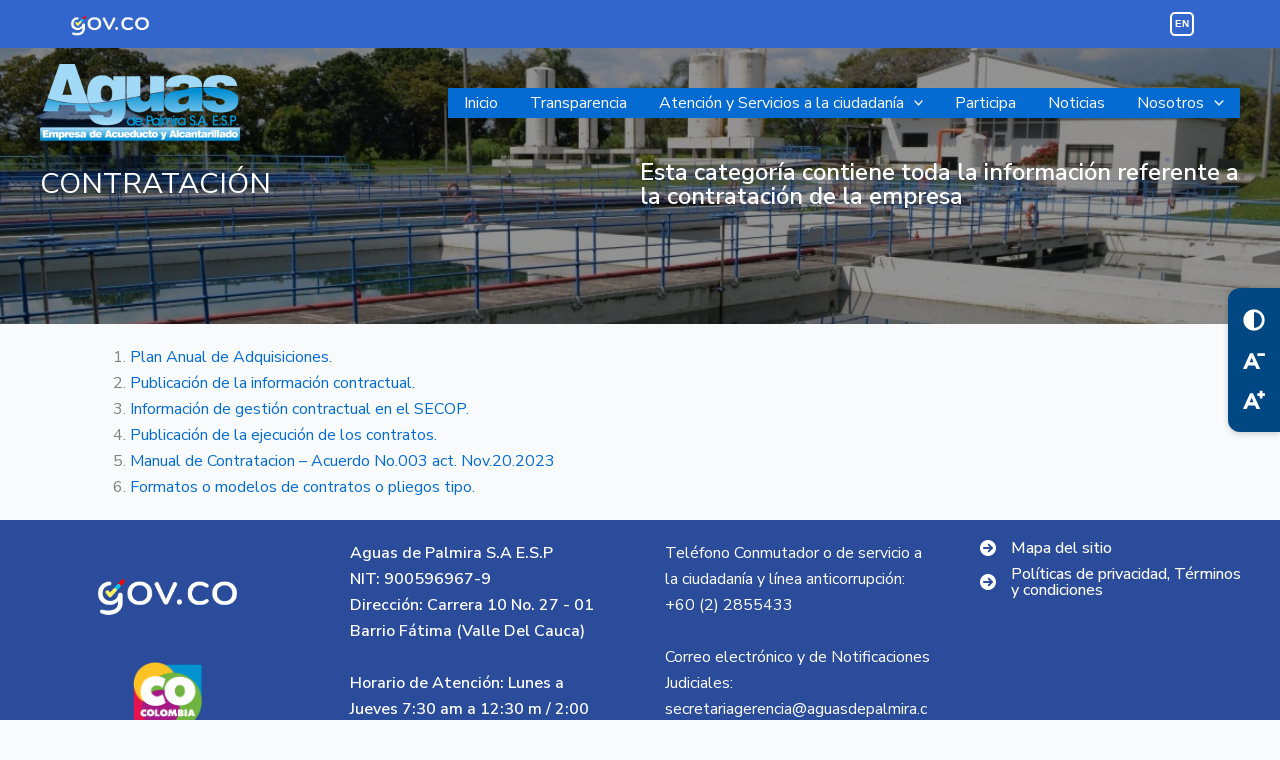

--- FILE ---
content_type: text/css
request_url: https://www.aguasdepalmira.com/wp-content/plugins/barra-accesibilidad-govco/css/barra-accesibilidad-govco.css?ver=1762963033
body_size: 517
content:
/* === Barra de Accesibilidad GOV.CO – versión SVG corregida === */
.barra-accesibilidad-govco {
  position: fixed;
  right: 0;
  top: 50%;
  transform: translateY(-50%);
  width: 52px;
  background: #004884;
  border-radius: 12px 0 0 12px;
  display: flex;
  flex-direction: column;
  align-items: center;
  gap: 12px;
  padding: 12px 0;
  z-index: 99999;
  box-shadow: 0 2px 6px rgba(0, 0, 0, 0.18);
}

.barra-accesibilidad-govco button {
  background: transparent;
  border: none;
  cursor: pointer;
  position: relative;
  display: flex;
  justify-content: center;
  align-items: center;
  width: 40px;
  height: 40px;
  transition: background 0.3s ease;
  border-radius: 6px;
}

.barra-accesibilidad-govco button:hover {
  background: #3366cc;
}

.barra-accesibilidad-govco img {
  width: 22px;
  height: 22px;
  filter: brightness(0) invert(1);
  transition: transform 0.2s ease, filter 0.2s ease;
  pointer-events: none;
}

.barra-accesibilidad-govco button:hover img {
  filter: none;
  transform: scale(1.15);
}

.tooltip {
  position: absolute;
  right: 55px;
  background: #3366cc;
  color: #fff;
  padding: 6px 10px;
  border-radius: 8px 0 0 8px;
  font-family: 'Work Sans', sans-serif;
  font-size: 14px;
  opacity: 0;
  white-space: nowrap;
  pointer-events: none;
  transition: opacity 0.3s ease;
}

button:hover .tooltip,
button:focus .tooltip {
  opacity: 1;
}

/* Modo oscuro global */
.modo_oscuro-govco {
  filter: invert(100%) hue-rotate(180deg);
}

/* Animación suave */
@keyframes fadeIn {
  from { opacity: 0; transform: translateY(-50%) scale(0.95); }
  to { opacity: 1; transform: translateY(-50%) scale(1); }
}

/* === Íconos oficiales GOV.CO en SVG === */
.govco-adjust,
.govco-font-minimize,
.govco-font-maximize {
  min-width: 22px;
  min-height: 22px;
  display: inline-block;
  background-repeat: no-repeat;
  background-size: 22px 22px;
  filter: brightness(0) invert(1);
  transition: transform 0.2s ease, filter 0.2s ease;
}

.govco-adjust {
  background-image: url('https://www.aguasdepalmira.com/wp-content/plugins/barra-accesibilidad-govco/assets/icons/adjust.svg');
}

.govco-font-minimize {
  background-image: url('https://www.aguasdepalmira.com/wp-content/plugins/barra-accesibilidad-govco/assets/icons/font-minimize.svg');
}

.govco-font-maximize {
  background-image: url('https://www.aguasdepalmira.com/wp-content/plugins/barra-accesibilidad-govco/assets/icons/font-maximize.svg');
}

/* Hover efecto GOV.CO */
.barra-accesibilidad-govco button:hover .govco-adjust,
.barra-accesibilidad-govco button:hover .govco-font-minimize,
.barra-accesibilidad-govco button:hover .govco-font-maximize {
  filter: none;
  transform: scale(1.15);
}



--- FILE ---
content_type: text/css
request_url: https://www.aguasdepalmira.com/wp-content/plugins/topbar-govcopal/css/topbar-govco.css?ver=1.6
body_size: 397
content:
/* === Barra Superior GOV.CO === */

.barra-superior-govco {
  background-color: #3366cc;
  width: 100%;
  height: 48px;
  display: flex;
  align-items: center;
  justify-content: flex-start;
  padding-left: 86px;
  padding-right: 86px;
  box-sizing: border-box;
  position: relative;
  z-index: 9999;
}

.barra-superior-govco .govco-container {
  width: 100%;
  display: flex;
  align-items: center;
  justify-content: space-between;
}

/* Logo */
.barra-superior-govco .govco-logo {
  content: url('https://www.aguasdepalmira.com/wp-content/uploads/2025/11/logoGovCO.png');
  width: 80px;
  height: 24px;
  display: inline-block;
  cursor: pointer;
}

.barra-superior-govco .govco-logo:hover,
.barra-superior-govco .govco-logo:focus-visible {
  filter: brightness(1.2);
  outline: 2px solid #fff;
  border-radius: 4px;
}

/* === BOT�0�7N IDIOMA CORREGIDO FINAL === */
.barra-superior-govco .idioma-icon-barra-superior-govco {
  width: 36px;
  height: 36px;
  border-radius: 8px;
  border: 2px solid #ffffff;
  background-color: transparent;
  color: #ffffff !important;
  font-family: Arial, sans-serif !important;
  font-weight: bold;
  font-size: 12px;
  letter-spacing: 0.5px;
  cursor: pointer;
  display: flex;
  align-items: center;
  justify-content: center;
  transition: all 0.2s ease-in-out;
  position: relative;
  z-index: 10000;
}

/* Elimina cualquier icono heredado */
.barra-superior-govco .idioma-icon-barra-superior-govco::before,
.barra-superior-govco .idioma-icon-barra-superior-govco::after {
  content: none !important;
  display: none !important;
}

/* Hover y focus accesibles */
.barra-superior-govco .idioma-icon-barra-superior-govco:hover {
  background-color: #004884;
  color: #ffffff;
}

.barra-superior-govco .idioma-icon-barra-superior-govco:focus-visible {
  outline: 2px solid #ffffff;
  outline-offset: 3px;
}


@media (max-width: 991px) {
  .barra-superior-govco {
    justify-content: center;
    padding-left: 1rem;
    padding-right: 1rem;
  }
}

/* === Fix: eliminar icono heredado de govco-font === */
.barra-superior-govco .idioma-icon-barra-superior-govco,
.barra-superior-govco .idioma-icon-barra-superior-govco * {
  font-family: Arial, Helvetica, sans-serif !important;
  font-weight: bold;
  color: #ffffff !important;
  background: none !important;
  text-shadow: none !important;
}

.barra-superior-govco .idioma-icon-barra-superior-govco::before,
.barra-superior-govco .idioma-icon-barra-superior-govco::after {
  content: '' !important;
  font-family: none !important;
  display: none !important;
  background: none !important;
}



--- FILE ---
content_type: image/svg+xml
request_url: https://www.aguasdepalmira.com/wp-content/plugins/barra-accesibilidad-govco/assets/icons/font-maximize.svg
body_size: 64
content:
<?xml version="1.0" encoding="utf-8"?>
<!-- Generator: Adobe Illustrator 26.0.0, SVG Export Plug-In . SVG Version: 6.00 Build 0)  -->
<svg version="1.1" id="Capa_1" xmlns="http://www.w3.org/2000/svg" xmlns:xlink="http://www.w3.org/1999/xlink" x="0px" y="0px"
	 viewBox="0 0 48 48" style="enable-background:new 0 0 48 48;" xml:space="preserve">
<g>
	<path d="M46.3,9h-3.7V5.3c0-1-0.7-1.7-1.7-1.7h-2.8c-1,0-1.7,0.7-1.7,1.7V9h-3.7c-1,0-1.7,0.7-1.7,1.7v2.8c0,1,0.7,1.7,1.7,1.7h3.7
		v3.7c0,1,0.7,1.7,1.7,1.7H41c1,0,1.7-0.7,1.7-1.7v-3.7h3.7c1,0,1.7-0.7,1.7-1.7v-2.8C48,9.7,47.3,9,46.3,9z"/>
	<path d="M21.8,9.4h-6.4L0,43.6h8l3.4-7.8H26l3.4,7.8h8.1L21.8,9.4z M14.3,29.1l4.4-10l4.4,10H14.3z"/>
</g>
</svg>


--- FILE ---
content_type: application/javascript
request_url: https://www.aguasdepalmira.com/wp-content/plugins/topbar-govcopal/js/topbar-govco.js?ver=1.6
body_size: 101
content:
// Esperar a que el DOM cargue
window.addEventListener("load", function () {

    const btn = document.querySelector(".idioma-icon-barra-superior-govco");
    if (!btn) return;

    btn.textContent = "EN";

    btn.addEventListener("click", function () {
        let current = btn.textContent.trim().toUpperCase();

        if (current === "EN") {
            btn.textContent = "ES";
            translateTo("en");
        } else {
            btn.textContent = "EN";
            translateTo("es");
        }
    });

    limitarIdiomasGoogle();
});

function translateTo(lang) {
    let tries = 0;
    let interval = setInterval(() => {
        const combo = document.querySelector(".goog-te-combo");
        if (combo) {
            combo.value = lang;
            combo.dispatchEvent(new Event("change"));
            clearInterval(interval);
        }
        tries++;
        if (tries > 50) clearInterval(interval);
    }, 200);
}

function limitarIdiomasGoogle() {
    let tries = 0;

    let interval = setInterval(() => {
        const combo = document.querySelector(".goog-te-combo");

        if (combo) {
            [...combo.options].forEach(opt => {
                if (opt.value !== "" && opt.value !== "es" && opt.value !== "en") {
                    opt.remove();
                }
            });

            clearInterval(interval);
        }

        tries++;
        if (tries > 50) clearInterval(interval);

    }, 200);
}


--- FILE ---
content_type: application/javascript
request_url: https://www.aguasdepalmira.com/wp-content/plugins/barra-accesibilidad-govco/js/barra-accesibilidad-govco.js?ver=1762963302
body_size: 344
content:
function cambiarContexto() {
  const botonContraste = document.getElementById("botoncontraste");
  const botonAumentar = document.getElementById("botonaumentar");
  const botonDisminuir = document.getElementById("botondisminuir");

  // Estado visual de los botones
  botonContraste.classList.toggle("active-barra-accesibilidad-govco");
  botonAumentar.classList.remove("active-barra-accesibilidad-govco");
  botonDisminuir.classList.remove("active-barra-accesibilidad-govco");

  // Aplica modo oscuro SOLO al contenido principal, no a la barra
  const body = document.body;

  // Si ya existe la clase, la quitamos; si no, la aplicamos
  if (body.classList.contains("modo-oscuro-activo")) {
    body.classList.remove("modo-oscuro-activo");
    document.documentElement.style.filter = "none";
  } else {
    body.classList.add("modo-oscuro-activo");
    document.documentElement.style.filter = "invert(1) hue-rotate(180deg)";
  }

  // Asegura que la barra mantenga su color y posición
  const barra = document.querySelector(".barra-accesibilidad-govco");
  if (barra) {
    barra.style.filter = "none";
    barra.style.position = "fixed";
    barra.style.top = "50%";
    barra.style.right = "0";
    barra.style.transform = "translateY(-50%)";
  }
}

function tamanioElemento(element) {
  return parseFloat(window.getComputedStyle(element, null).getPropertyValue('font-size'));
}

function cambiarTamanio(operador) {
  const textos = document.querySelectorAll('p, a, li, h1, h2, h3, h4, h5, h6, span');
  textos.forEach(el => {
    const actual = tamanioElemento(el);
    const nuevo = operador === 'aumentar' ? actual + 1 : actual - 1;
    el.style.fontSize = nuevo + 'px';
  });
}

function disminuirTamanio() {
  cambiarTamanio('disminuir');
}

function aumentarTamanio() {
  cambiarTamanio('aumentar');
}



--- FILE ---
content_type: image/svg+xml
request_url: https://www.aguasdepalmira.com/wp-content/plugins/barra-accesibilidad-govco/assets/icons/font-minimize.svg
body_size: 50
content:
<?xml version="1.0" encoding="utf-8"?>
<!-- Generator: Adobe Illustrator 26.0.0, SVG Export Plug-In . SVG Version: 6.00 Build 0)  -->
<svg version="1.1" id="Capa_1" xmlns="http://www.w3.org/2000/svg" xmlns:xlink="http://www.w3.org/1999/xlink" x="0px" y="0px"
	 viewBox="0 0 48 48" style="enable-background:new 0 0 48 48;" xml:space="preserve">
<g>
	<path d="M46.3,9h-1.9h-1.7h-6.1h-3.2h-0.5c-1,0-1.7,0.7-1.7,1.7v2.8c0,1,0.7,1.7,1.7,1.7h1.3h2.4h6.1h3.3h0.4c1,0,1.7-0.7,1.7-1.7
		v-2.8C48,9.7,47.3,9,46.3,9z"/>
	<path d="M21.8,9.4h-6.4L0,43.6h8l3.4-7.8H26l3.4,7.8h8.1L21.8,9.4z M14.3,29.1l4.4-10l4.4,10H14.3z"/>
</g>
</svg>
